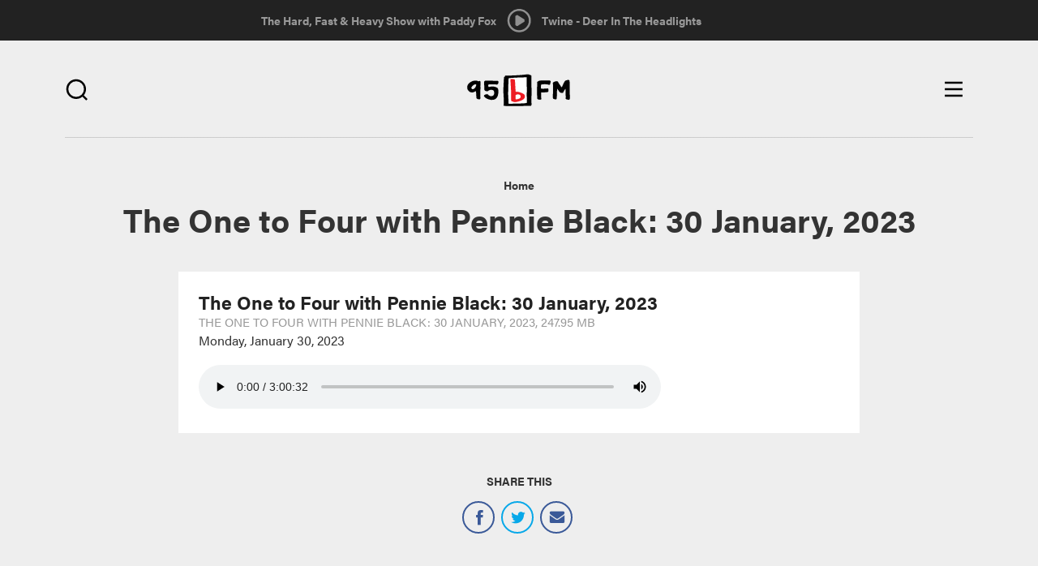

--- FILE ---
content_type: image/svg+xml
request_url: https://95bfm.com/sites/all/themes/bfm_ui/images/bfm-icon_play.svg
body_size: 1184
content:
<?xml version="1.0" encoding="utf-8"?>
<!-- Generator: Adobe Illustrator 20.1.0, SVG Export Plug-In . SVG Version: 6.00 Build 0)  -->
<!DOCTYPE svg PUBLIC "-//W3C//DTD SVG 1.1//EN" "http://www.w3.org/Graphics/SVG/1.1/DTD/svg11.dtd">
<svg version="1.1" id="Layer_1" xmlns="http://www.w3.org/2000/svg" xmlns:xlink="http://www.w3.org/1999/xlink" x="0px" y="0px"
	 width="38.2px" height="36.5px" viewBox="0 0 38.2 36.5" style="enable-background:new 0 0 38.2 36.5;" xml:space="preserve">
<style type="text/css">
	.st0{fill:none;stroke:#ffffff;stroke-width:2.5;stroke-miterlimit:10;}
	.st1{fill:none;stroke:#ffffff;stroke-width:2.5;stroke-linecap:square;stroke-linejoin:bevel;stroke-miterlimit:10;}
	.st2{fill:#ffffff;stroke:#ffffff;stroke-width:3;stroke-linecap:round;stroke-linejoin:bevel;stroke-miterlimit:10;}
	.st3{fill:none;stroke:#ffffff;stroke-width:4;stroke-linecap:square;stroke-linejoin:bevel;stroke-miterlimit:10;}
	.st4{fill:none;stroke:#ffffff;stroke-width:3;stroke-linecap:round;stroke-linejoin:bevel;stroke-miterlimit:10;}
	.st5{fill:#BE1E2D;}
</style>
<polygon class="st2" points="16.1,12.4 16.1,23.8 25.1,18.1 "/>
<circle class="st0" cx="19.3" cy="18.1" r="13.2"/>
</svg>


--- FILE ---
content_type: image/svg+xml
request_url: https://95bfm.com/sites/all/themes/bfm_ui/images/bfm-icon_menu.svg
body_size: 1228
content:
<?xml version="1.0" encoding="utf-8"?>
<!-- Generator: Adobe Illustrator 20.1.0, SVG Export Plug-In . SVG Version: 6.00 Build 0)  -->
<!DOCTYPE svg PUBLIC "-//W3C//DTD SVG 1.1//EN" "http://www.w3.org/Graphics/SVG/1.1/DTD/svg11.dtd">
<svg version="1.1" id="Layer_1" xmlns="http://www.w3.org/2000/svg" xmlns:xlink="http://www.w3.org/1999/xlink" x="0px" y="0px"
	 width="38.2px" height="36.5px" viewBox="0 0 38.2 36.5" style="enable-background:new 0 0 38.2 36.5;" xml:space="preserve">
<style type="text/css">
	.st0{fill:none;stroke:#000000;stroke-width:2.5;stroke-miterlimit:10;}
	.st1{fill:none;stroke:#000000;stroke-width:2.5;stroke-linecap:square;stroke-linejoin:bevel;stroke-miterlimit:10;}
	.st2{stroke:#000000;stroke-width:3;stroke-linecap:round;stroke-linejoin:bevel;stroke-miterlimit:10;}
	.st3{fill:none;stroke:#000000;stroke-width:4;stroke-linecap:square;stroke-linejoin:bevel;stroke-miterlimit:10;}
	.st4{fill:none;stroke:#000000;stroke-width:3;stroke-linecap:round;stroke-linejoin:bevel;stroke-miterlimit:10;}
	.st5{fill:#BE1E2D;}
</style>
<line class="st0" x1="8.2" y1="18.3" x2="30" y2="18.3"/>
<line class="st0" x1="8.2" y1="10.3" x2="30" y2="10.3"/>
<line class="st0" x1="8.2" y1="26.3" x2="30" y2="26.3"/>
</svg>


--- FILE ---
content_type: image/svg+xml
request_url: https://95bfm.com/sites/all/themes/bfm_ui/images/bfm-icon_tw.svg
body_size: 1193
content:
<?xml version="1.0" encoding="utf-8"?>
<!-- Generator: Adobe Illustrator 20.1.0, SVG Export Plug-In . SVG Version: 6.00 Build 0)  -->
<!DOCTYPE svg PUBLIC "-//W3C//DTD SVG 1.1//EN" "http://www.w3.org/Graphics/SVG/1.1/DTD/svg11.dtd">
<svg version="1.1" id="Layer_1" xmlns="http://www.w3.org/2000/svg" xmlns:xlink="http://www.w3.org/1999/xlink" x="0px" y="0px"
	 width="68.2px" height="66.5px" viewBox="0 0 38.2 36.5" style="enable-background:new 0 0 38.2 36.5;" xml:space="preserve">
<g>
	<path fill="#ffffff" d="M24,15c-0.3,0.4-0.7,0.8-1.1,1.1c0,0.1,0,0.2,0,0.3c0,0.6-0.1,1.2-0.3,1.7c-0.2,0.6-0.4,1.1-0.8,1.7
		c-0.3,0.5-0.8,1-1.2,1.4c-0.5,0.4-1.1,0.7-1.7,1c-0.7,0.2-1.4,0.4-2.2,0.4c-1.2,0-2.3-0.3-3.3-1c0.2,0,0.3,0,0.5,0
		c1,0,1.9-0.3,2.7-0.9c-0.5,0-0.9-0.2-1.3-0.4c-0.4-0.3-0.6-0.6-0.8-1.1c0.1,0,0.3,0,0.4,0c0.2,0,0.4,0,0.6-0.1
		c-0.5-0.1-0.9-0.4-1.2-0.7s-0.5-0.9-0.5-1.4v0c0.3,0.2,0.6,0.3,1,0.3c-0.3-0.2-0.5-0.5-0.7-0.8c-0.2-0.3-0.3-0.7-0.3-1
		c0-0.4,0.1-0.8,0.3-1.1c0.5,0.7,1.2,1.2,2,1.6c0.8,0.4,1.6,0.6,2.5,0.7c0-0.2-0.1-0.3-0.1-0.5c0-0.6,0.2-1.1,0.6-1.5
		s0.9-0.6,1.5-0.6c0.6,0,1.2,0.2,1.6,0.7c0.5-0.1,0.9-0.3,1.4-0.5c-0.2,0.5-0.5,0.9-1,1.2C23.2,15.3,23.6,15.2,24,15z"/>
</g>
</svg>


--- FILE ---
content_type: text/javascript
request_url: https://95bfm.com/sites/all/themes/bfm_ui/js/global.behaviors.js?t5lr32
body_size: 2856
content:
/**
 * Custom javascript
 *
 */
(function ($) {
  Drupal.behaviors.parallaxScroll = {
    attach: function (context, settings) {
      if($(window).width() > 992){
        $(window).unbind('scroll').bind('scroll', function() {
          var scroll = $(window).scrollTop();
          $(".staggered-features--item:nth-child(even)").css("top", (scroll/10) + "px");
          $(".staggered-features--item:nth-child(odd)").css("top", (scroll/20) + "px");
          $(".staggered-features--item:first-child()").css("top", -(scroll/10) + "px");
          $(".staggered-features--item:nth-child(3n)").css("top", -(scroll/15) + "px");
          $(".staggered-features--item:nth-child(4n)").css("top", -(scroll/10) + "px");
          $(".staggered-features--item:nth-child(5n)").css("top", -(scroll/4) + "px");
          $(".staggered-features--item:nth-child(6n)").css("top", -(scroll/7) + "px");
          $(".staggered-features--item:nth-child(7n)").css("top", (scroll/10) + "px");
          $(".staggered-features--item:nth-last-child(2)").css("top", (scroll/6) + "px");
          $(".staggered-features--item:last-child").css("top", (scroll/6) + "px");
        });
      }

    }
  };


  Drupal.behaviors.fixedHeader = {
    attach: function (context, settings) {
      // Custom header
      var fixmeTop = 0;
      if ($('.site.header').length) {
        fixmeTop = $('.site.header').offset().top;       // get initial position of the element
      }
      
      $(window).addClass("js-slider-applied").scroll(function() {                  // assign scroll event listener
        if($(window).width() > 992){
          if($("body").hasClass("mmenu-top-in")) {
            var offset = "57px";
          } else {
            var offset = "0";
          }        
          var currentScroll = $(window).scrollTop(); // get current position
          if (currentScroll >= fixmeTop) {           // apply position: fixed if you
            if($("body").hasClass("logged-in")){  
              $('.site.header').css({                      // scroll to that element or below it
                  position: 'fixed',
                  top: "29px"
              });
            } else {
              $('.site.header').css({                      // scroll to that element or below it
                  position: 'fixed',
                  top: "0"
              });
            }
            $("body").addClass("fixedHeader");
          } else {                                   // apply position: static
            $('.site.header').css({                      // if you scroll above it
                position: 'absolute',
                top: '0'
            });
            $("body").removeClass("fixedHeader");
          }
        }
      });
    }
  };

  Drupal.behaviors.themeTweaks = {
    attach: function (context, settings) {
      
      // Change Hero image as background image
      var banner = $(".banner--current-show"),
          img    = banner.find("img");
      if(img.length > 0){
        banner.css("background-image", "url('" + img.attr("src") + "')");
        img.hide();
      }

      $(window).on("load resize", function(){
        // var teaserImg;
        // if($(".is-using-teaser-image img").length){
        //   teaserImg = $(".is-using-teaser-image img");
        //   var height = teaserImg.innerHeight()-1;
        // } else {
        //   teaserImg = $(".item-list .list-unstyled > li .field-name-field-teaser-image  img");
        //   var height = teaserImg.innerHeight();
        // }
        //if($(window).width() > 480){
          // $(".item-list .list-unstyled > li ").css("height", height + "px");
        //} else {
          // $(".item-list .list-unstyled > li ").css("height", "auto");
        //}
      });

      function initPageload(){
        if($('body').hasClass('page-search')){
          $('.search-toggle__button').addClass('close');
        }
      }

      if ( (typeof settings.ajaxPages !== 'undefined') && (typeof settings.ajaxPages.linksSelector !== 'undefined')) {
        // doScroll after ajax pages click
        $(document).delegate(settings.ajaxPages.linksSelector, 'click', function(e) {
          if ((this.href.indexOf('#') == -1 || document.location.href.split('#')[0] != this.href.split('#')[0]) &&
            Drupal.ajaxPages.isInternalNonAdminLink(this.href)) {
              $('html,body').delay(500).scrollTop(0);
              var api = $('#mmenu_right').data('mmenu');
              api.close();

              $(".site:not(.header):not(.footer)").stop(false, true).animate({
                opacity: 0
              }, 200, function(){
                setTimeout(function(){
                  $(".loader").stop(false, true).fadeIn("slow");
                }, 300);
                return false;
              });
                
          }
        });
      }

      initPageload();

      $( document ).ajaxComplete(function(event, xhr, settings) {
        // When we hit the checkout page from the signup page, Ajax keeps the page scrolled at the
        // same location. Let's fix that.
        if ($('body.bcard--checkout').length) {
          $('html,body').scrollTop(0);
        }
        
        initPageload();
        // if($(".is-using-teaser-image img, .view-news img").length){
        //   if($(".is-using-teaser-image img").length){
        //     teaserImg = $(".is-using-teaser-image img");
        //     var height = teaserImg.innerHeight();
        //   } else {
        //     teaserImg = $(".item-list .list-unstyled > li .field-name-field-teaser-image  img");
        //     var height = teaserImg.innerHeight();
        //   }
        //   if($(window).width() > 480){
        //     $(".item-list .list-unstyled > li ").css("height", height + "px");
        //   } else {
        //     $(".item-list .list-unstyled > li ").css("height", "auto");
        //   }
        // }
        if (settings.type == 'POST') {
          if ($('div.messages').length) {
            // $('html,body').animate({
            //    scrollTop: $("div.messages").first().offset().top - 140
            // });
            $('html,body').delay(500).scrollTop(0);
          }
        }
        setTimeout(function(){
          $(".loader").stop(false, true).fadeOut("slow", function(){
            $(".site:not(.header):not(.footer)").stop(false, true).animate({
              opacity: 1
            }, 200);
            return false;
          });


        }, 300);

      });

      $(".show-flyout").siblings("a").hover(function(){
        $(this).siblings(".show-flyout").stop(false, true).fadeIn(400);
      }, function(){
        $(this).siblings(".show-flyout").stop(false, true).fadeOut(400);
      });

      $('.social-share a:not(.contextual-links-trigger)').click(function(){
        window.open(this.href, "myWindowName", "width=800, height=600");
        return false;
      });

      $(".search-toggle__button").unbind('click').bind('click', function(){
        $(this).toggleClass("close");
        $(".header__search").fadeToggle(400);
        if($(this).hasClass('close')){
          $('.header__search input').focus();
        }
        return false;
      });
    }
  };

  Drupal.behaviors.carouselSlide = {
    attach: function (context, settings) {
      // carousel
      if($('.video-wrapper')){
        if($(".video-wrapper .oembed").length > 1 ){
          $(".video-wrapper:not(.js-slider-applied)").addClass('js-slider-applied').bxSlider({
            pagerType: 'short',
            pager: true,
            adaptiveHeight: true,
            auto: false,
            autoStart: false,
            startSlide: 0,
            onSliderLoad: function(){
              // do funky JS stuff here
              $(".video-links .bx-pager").fadeIn();
            }
          });
        }
      }

      if($(".gallery-images__item").length > 1){
        $(".node-news .gallery-images__inner:not(.js-slider-applied)").addClass('js-slider-applied').bxSlider({
          pager: true,
          pagerType: 'short',
          adaptiveHeight: true,
          auto: false,
          autoStart: false,
          startSlide: 0,
          onSliderLoad: function(){
            // do funky JS stuff here
            $(".node-news .field-name-field-image .bx-pager").fadeIn();
          }
        });
      }

      $(".block-shows-mobile .view-content:not(.js-slider-applied)").addClass('js-slider-applied').bxSlider({
        adaptiveHeight: true,
        pager: false,
        controls: true,
        infiniteLoop: false,
        speed: 400,
        mode: 'fade'
      });
      // prevent ajax call
      $(".bx-controls-direction a, .file a").addClass("js-ajax-ignore");

      

    }
  };

  Drupal.behaviors.audio = {
    attach: function (context, settings) {
      // Custom toogle audio player
      var audioElement = $("audio")[0];
          //audioElement.load()

      // Invoke the player from a custom trigger (Promo hero image).
      $(document).on('click', '#js-trigger-live-stream', function(e) { 
        e.preventDefault(); 
        $(".pre-ajax .play").click(); 
      });
      
      $('.pre-ajax .play').click(function() {
        audioElement.play();
        $(".pause").hide();
        $(".play").show();
        $(this).hide();
        $('.pre-ajax .pause').css('display','inline-block');
        return false;
      });

      $('.pre-ajax .play').hover(function(){
        $('.pre-ajax .pause').removeClass("mouseOut");
      });

      $('.pre-ajax .pause').click(function() {
        audioElement.pause();
        $(this).hide();
        $(this).removeClass("mouseOut");
        $('.pre-ajax .play').css('display','inline-block');
        return false;
      });

      $('.pre-ajax .pause').mouseout(function(){
        $(this).addClass("mouseOut");
      });
    }
  };

  Drupal.behaviors.bCasts = {
    attach: function (context, settings) {
      document.addEventListener('play', function(e){
        var audios = document.getElementsByTagName('audio');
        for(var i = 0, len = audios.length; i < len;i++){
            if(audios[i] != e.target){
                audios[i].pause();
            }
        }
      }, true);
      // Custom toogle audio player
      $(".file-bcast-file .play").unbind('click').bind('click', function(e){
        e.preventDefault();
        var playId = $(this).attr('data-play-id');
        $("audio#" + playId)[0].play();
        $(".pause").hide();
        $(".play").show();
        $(this).hide();
        $(this).siblings(".pause").css('display', 'block');
      });

      $(".file-bcast-file .pause").unbind('click').bind('click', function(e){
        e.preventDefault();
        var pauseId = $(this).attr('data-pause-id');
        $("audio#" + pauseId)[0].pause();
        $(this).hide();
        $(this).siblings(".play").css('display', 'block');
      });
    }
  };

  Drupal.behaviors.mmenuSlide = {
    attach: function (context, settings) {
      // Custom mmenu function
      // Set header offset position
      $(".toggle--navigation").click(function(){
        var offsetTop = $(window).scrollTop() - 55;
        $(".fixedHeader .site.header").css({                      // scroll to that element or below it
          position: 'absolute',
          top: offsetTop + "px"
        });
      });

    }
  };

  
})(jQuery);
